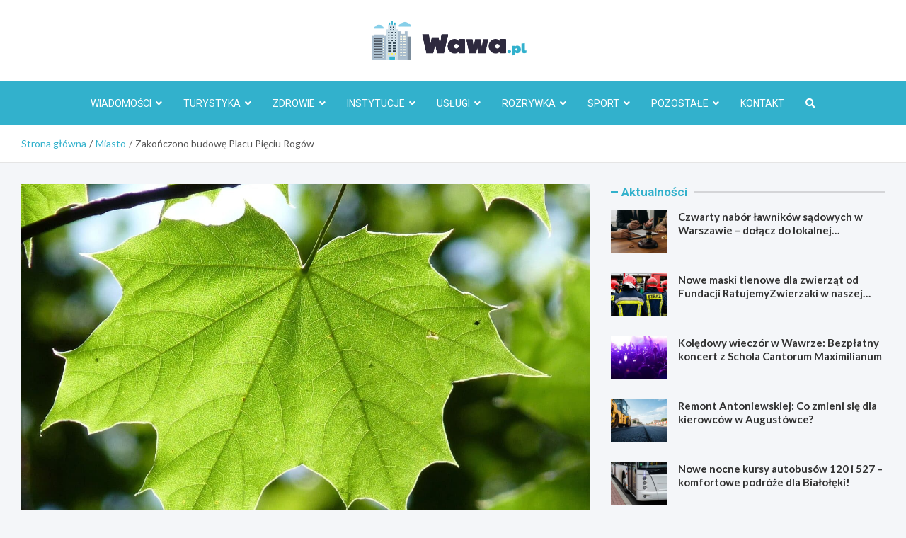

--- FILE ---
content_type: text/html; charset=UTF-8
request_url: https://wawa.pl/zakonczono-budowe-placu-pieciu-rogow/
body_size: 14789
content:
<!doctype html>
<html lang="pl-PL">
<head>
	<meta charset="UTF-8">
	<meta name="viewport" content="width=device-width, initial-scale=1, shrink-to-fit=no">
	<link rel="profile" href="https://gmpg.org/xfn/11">

	<meta name='robots' content='index, follow, max-image-preview:large, max-snippet:-1, max-video-preview:-1' />

	<!-- This site is optimized with the Yoast SEO plugin v26.8 - https://yoast.com/product/yoast-seo-wordpress/ -->
	<title>Zakończono budowę Placu Pięciu Rogów  - Wawa.pl</title>
	<link rel="canonical" href="https://wawa.pl/zakonczono-budowe-placu-pieciu-rogow/" />
	<meta property="og:locale" content="pl_PL" />
	<meta property="og:type" content="article" />
	<meta property="og:title" content="Zakończono budowę Placu Pięciu Rogów  - Wawa.pl" />
	<meta property="og:description" content="Na początku lipca 2022 roku zakończono kolejny etap realizacji Nowego Centrum Warszawy. Skrzyżowanie, które przecinało śródmiejski odcinek ulicy Chmielnej przeszło metamorfozę, jakiej w Warszawie&hellip;" />
	<meta property="og:url" content="https://wawa.pl/zakonczono-budowe-placu-pieciu-rogow/" />
	<meta property="og:site_name" content="Wawa.pl" />
	<meta property="article:published_time" content="2022-07-15T10:41:13+00:00" />
	<meta property="og:image" content="https://wawa.pl/wp-content/uploads/2022/07/maple-g89ddfaeca_1920.jpg" />
	<meta property="og:image:width" content="1920" />
	<meta property="og:image:height" content="1440" />
	<meta property="og:image:type" content="image/jpeg" />
	<meta name="author" content="Krzysztof Tomkowski" />
	<meta name="twitter:card" content="summary_large_image" />
	<meta name="twitter:label1" content="Napisane przez" />
	<meta name="twitter:data1" content="Krzysztof Tomkowski" />
	<meta name="twitter:label2" content="Szacowany czas czytania" />
	<meta name="twitter:data2" content="2 minuty" />
	<script type="application/ld+json" class="yoast-schema-graph">{"@context":"https://schema.org","@graph":[{"@type":"Article","@id":"https://wawa.pl/zakonczono-budowe-placu-pieciu-rogow/#article","isPartOf":{"@id":"https://wawa.pl/zakonczono-budowe-placu-pieciu-rogow/"},"author":{"name":"Krzysztof Tomkowski","@id":"https://wawa.pl/#/schema/person/ffcb1d3ad17b70a6972ea6a6bbec6aa0"},"headline":"Zakończono budowę Placu Pięciu Rogów ","datePublished":"2022-07-15T10:41:13+00:00","mainEntityOfPage":{"@id":"https://wawa.pl/zakonczono-budowe-placu-pieciu-rogow/"},"wordCount":365,"publisher":{"@id":"https://wawa.pl/#organization"},"image":{"@id":"https://wawa.pl/zakonczono-budowe-placu-pieciu-rogow/#primaryimage"},"thumbnailUrl":"https://wawa.pl/wp-content/uploads/2022/07/maple-g89ddfaeca_1920.jpg","articleSection":["Miasto","Turystyka"],"inLanguage":"pl-PL"},{"@type":"WebPage","@id":"https://wawa.pl/zakonczono-budowe-placu-pieciu-rogow/","url":"https://wawa.pl/zakonczono-budowe-placu-pieciu-rogow/","name":"Zakończono budowę Placu Pięciu Rogów  - Wawa.pl","isPartOf":{"@id":"https://wawa.pl/#website"},"primaryImageOfPage":{"@id":"https://wawa.pl/zakonczono-budowe-placu-pieciu-rogow/#primaryimage"},"image":{"@id":"https://wawa.pl/zakonczono-budowe-placu-pieciu-rogow/#primaryimage"},"thumbnailUrl":"https://wawa.pl/wp-content/uploads/2022/07/maple-g89ddfaeca_1920.jpg","datePublished":"2022-07-15T10:41:13+00:00","breadcrumb":{"@id":"https://wawa.pl/zakonczono-budowe-placu-pieciu-rogow/#breadcrumb"},"inLanguage":"pl-PL","potentialAction":[{"@type":"ReadAction","target":["https://wawa.pl/zakonczono-budowe-placu-pieciu-rogow/"]}]},{"@type":"ImageObject","inLanguage":"pl-PL","@id":"https://wawa.pl/zakonczono-budowe-placu-pieciu-rogow/#primaryimage","url":"https://wawa.pl/wp-content/uploads/2022/07/maple-g89ddfaeca_1920.jpg","contentUrl":"https://wawa.pl/wp-content/uploads/2022/07/maple-g89ddfaeca_1920.jpg","width":1920,"height":1440},{"@type":"BreadcrumbList","@id":"https://wawa.pl/zakonczono-budowe-placu-pieciu-rogow/#breadcrumb","itemListElement":[{"@type":"ListItem","position":1,"name":"Strona główna","item":"https://wawa.pl/"},{"@type":"ListItem","position":2,"name":"Zakończono budowę Placu Pięciu Rogów "}]},{"@type":"WebSite","@id":"https://wawa.pl/#website","url":"https://wawa.pl/","name":"Wawa.pl","description":"","publisher":{"@id":"https://wawa.pl/#organization"},"potentialAction":[{"@type":"SearchAction","target":{"@type":"EntryPoint","urlTemplate":"https://wawa.pl/?s={search_term_string}"},"query-input":{"@type":"PropertyValueSpecification","valueRequired":true,"valueName":"search_term_string"}}],"inLanguage":"pl-PL"},{"@type":"Organization","@id":"https://wawa.pl/#organization","name":"Wawa.pl","url":"https://wawa.pl/","logo":{"@type":"ImageObject","inLanguage":"pl-PL","@id":"https://wawa.pl/#/schema/logo/image/","url":"https://wawa.pl/wp-content/uploads/2022/02/logo2_56.png","contentUrl":"https://wawa.pl/wp-content/uploads/2022/02/logo2_56.png","width":435,"height":110,"caption":"Wawa.pl"},"image":{"@id":"https://wawa.pl/#/schema/logo/image/"}},{"@type":"Person","@id":"https://wawa.pl/#/schema/person/ffcb1d3ad17b70a6972ea6a6bbec6aa0","name":"Krzysztof Tomkowski","image":{"@type":"ImageObject","inLanguage":"pl-PL","@id":"https://wawa.pl/#/schema/person/image/","url":"https://secure.gravatar.com/avatar/c7b5b193ae9e48d3a06ccdeac9bddf2d9715f2605a4b041f209fe726c18fe240?s=96&d=mm&r=g","contentUrl":"https://secure.gravatar.com/avatar/c7b5b193ae9e48d3a06ccdeac9bddf2d9715f2605a4b041f209fe726c18fe240?s=96&d=mm&r=g","caption":"Krzysztof Tomkowski"},"url":"https://wawa.pl/author/admin/"}]}</script>
	<!-- / Yoast SEO plugin. -->


<link rel='dns-prefetch' href='//fonts.googleapis.com' />
<link rel="alternate" type="application/rss+xml" title="Wawa.pl &raquo; Kanał z wpisami" href="https://wawa.pl/feed/" />
<link rel="alternate" type="application/rss+xml" title="Wawa.pl &raquo; Kanał z komentarzami" href="https://wawa.pl/comments/feed/" />
<link rel="alternate" title="oEmbed (JSON)" type="application/json+oembed" href="https://wawa.pl/wp-json/oembed/1.0/embed?url=https%3A%2F%2Fwawa.pl%2Fzakonczono-budowe-placu-pieciu-rogow%2F" />
<link rel="alternate" title="oEmbed (XML)" type="text/xml+oembed" href="https://wawa.pl/wp-json/oembed/1.0/embed?url=https%3A%2F%2Fwawa.pl%2Fzakonczono-budowe-placu-pieciu-rogow%2F&#038;format=xml" />
<style id='wp-img-auto-sizes-contain-inline-css' type='text/css'>
img:is([sizes=auto i],[sizes^="auto," i]){contain-intrinsic-size:3000px 1500px}
/*# sourceURL=wp-img-auto-sizes-contain-inline-css */
</style>
<style id='wp-block-library-inline-css' type='text/css'>
:root{--wp-block-synced-color:#7a00df;--wp-block-synced-color--rgb:122,0,223;--wp-bound-block-color:var(--wp-block-synced-color);--wp-editor-canvas-background:#ddd;--wp-admin-theme-color:#007cba;--wp-admin-theme-color--rgb:0,124,186;--wp-admin-theme-color-darker-10:#006ba1;--wp-admin-theme-color-darker-10--rgb:0,107,160.5;--wp-admin-theme-color-darker-20:#005a87;--wp-admin-theme-color-darker-20--rgb:0,90,135;--wp-admin-border-width-focus:2px}@media (min-resolution:192dpi){:root{--wp-admin-border-width-focus:1.5px}}.wp-element-button{cursor:pointer}:root .has-very-light-gray-background-color{background-color:#eee}:root .has-very-dark-gray-background-color{background-color:#313131}:root .has-very-light-gray-color{color:#eee}:root .has-very-dark-gray-color{color:#313131}:root .has-vivid-green-cyan-to-vivid-cyan-blue-gradient-background{background:linear-gradient(135deg,#00d084,#0693e3)}:root .has-purple-crush-gradient-background{background:linear-gradient(135deg,#34e2e4,#4721fb 50%,#ab1dfe)}:root .has-hazy-dawn-gradient-background{background:linear-gradient(135deg,#faaca8,#dad0ec)}:root .has-subdued-olive-gradient-background{background:linear-gradient(135deg,#fafae1,#67a671)}:root .has-atomic-cream-gradient-background{background:linear-gradient(135deg,#fdd79a,#004a59)}:root .has-nightshade-gradient-background{background:linear-gradient(135deg,#330968,#31cdcf)}:root .has-midnight-gradient-background{background:linear-gradient(135deg,#020381,#2874fc)}:root{--wp--preset--font-size--normal:16px;--wp--preset--font-size--huge:42px}.has-regular-font-size{font-size:1em}.has-larger-font-size{font-size:2.625em}.has-normal-font-size{font-size:var(--wp--preset--font-size--normal)}.has-huge-font-size{font-size:var(--wp--preset--font-size--huge)}.has-text-align-center{text-align:center}.has-text-align-left{text-align:left}.has-text-align-right{text-align:right}.has-fit-text{white-space:nowrap!important}#end-resizable-editor-section{display:none}.aligncenter{clear:both}.items-justified-left{justify-content:flex-start}.items-justified-center{justify-content:center}.items-justified-right{justify-content:flex-end}.items-justified-space-between{justify-content:space-between}.screen-reader-text{border:0;clip-path:inset(50%);height:1px;margin:-1px;overflow:hidden;padding:0;position:absolute;width:1px;word-wrap:normal!important}.screen-reader-text:focus{background-color:#ddd;clip-path:none;color:#444;display:block;font-size:1em;height:auto;left:5px;line-height:normal;padding:15px 23px 14px;text-decoration:none;top:5px;width:auto;z-index:100000}html :where(.has-border-color){border-style:solid}html :where([style*=border-top-color]){border-top-style:solid}html :where([style*=border-right-color]){border-right-style:solid}html :where([style*=border-bottom-color]){border-bottom-style:solid}html :where([style*=border-left-color]){border-left-style:solid}html :where([style*=border-width]){border-style:solid}html :where([style*=border-top-width]){border-top-style:solid}html :where([style*=border-right-width]){border-right-style:solid}html :where([style*=border-bottom-width]){border-bottom-style:solid}html :where([style*=border-left-width]){border-left-style:solid}html :where(img[class*=wp-image-]){height:auto;max-width:100%}:where(figure){margin:0 0 1em}html :where(.is-position-sticky){--wp-admin--admin-bar--position-offset:var(--wp-admin--admin-bar--height,0px)}@media screen and (max-width:600px){html :where(.is-position-sticky){--wp-admin--admin-bar--position-offset:0px}}

/*# sourceURL=wp-block-library-inline-css */
</style><style id='global-styles-inline-css' type='text/css'>
:root{--wp--preset--aspect-ratio--square: 1;--wp--preset--aspect-ratio--4-3: 4/3;--wp--preset--aspect-ratio--3-4: 3/4;--wp--preset--aspect-ratio--3-2: 3/2;--wp--preset--aspect-ratio--2-3: 2/3;--wp--preset--aspect-ratio--16-9: 16/9;--wp--preset--aspect-ratio--9-16: 9/16;--wp--preset--color--black: #000000;--wp--preset--color--cyan-bluish-gray: #abb8c3;--wp--preset--color--white: #ffffff;--wp--preset--color--pale-pink: #f78da7;--wp--preset--color--vivid-red: #cf2e2e;--wp--preset--color--luminous-vivid-orange: #ff6900;--wp--preset--color--luminous-vivid-amber: #fcb900;--wp--preset--color--light-green-cyan: #7bdcb5;--wp--preset--color--vivid-green-cyan: #00d084;--wp--preset--color--pale-cyan-blue: #8ed1fc;--wp--preset--color--vivid-cyan-blue: #0693e3;--wp--preset--color--vivid-purple: #9b51e0;--wp--preset--gradient--vivid-cyan-blue-to-vivid-purple: linear-gradient(135deg,rgb(6,147,227) 0%,rgb(155,81,224) 100%);--wp--preset--gradient--light-green-cyan-to-vivid-green-cyan: linear-gradient(135deg,rgb(122,220,180) 0%,rgb(0,208,130) 100%);--wp--preset--gradient--luminous-vivid-amber-to-luminous-vivid-orange: linear-gradient(135deg,rgb(252,185,0) 0%,rgb(255,105,0) 100%);--wp--preset--gradient--luminous-vivid-orange-to-vivid-red: linear-gradient(135deg,rgb(255,105,0) 0%,rgb(207,46,46) 100%);--wp--preset--gradient--very-light-gray-to-cyan-bluish-gray: linear-gradient(135deg,rgb(238,238,238) 0%,rgb(169,184,195) 100%);--wp--preset--gradient--cool-to-warm-spectrum: linear-gradient(135deg,rgb(74,234,220) 0%,rgb(151,120,209) 20%,rgb(207,42,186) 40%,rgb(238,44,130) 60%,rgb(251,105,98) 80%,rgb(254,248,76) 100%);--wp--preset--gradient--blush-light-purple: linear-gradient(135deg,rgb(255,206,236) 0%,rgb(152,150,240) 100%);--wp--preset--gradient--blush-bordeaux: linear-gradient(135deg,rgb(254,205,165) 0%,rgb(254,45,45) 50%,rgb(107,0,62) 100%);--wp--preset--gradient--luminous-dusk: linear-gradient(135deg,rgb(255,203,112) 0%,rgb(199,81,192) 50%,rgb(65,88,208) 100%);--wp--preset--gradient--pale-ocean: linear-gradient(135deg,rgb(255,245,203) 0%,rgb(182,227,212) 50%,rgb(51,167,181) 100%);--wp--preset--gradient--electric-grass: linear-gradient(135deg,rgb(202,248,128) 0%,rgb(113,206,126) 100%);--wp--preset--gradient--midnight: linear-gradient(135deg,rgb(2,3,129) 0%,rgb(40,116,252) 100%);--wp--preset--font-size--small: 13px;--wp--preset--font-size--medium: 20px;--wp--preset--font-size--large: 36px;--wp--preset--font-size--x-large: 42px;--wp--preset--spacing--20: 0.44rem;--wp--preset--spacing--30: 0.67rem;--wp--preset--spacing--40: 1rem;--wp--preset--spacing--50: 1.5rem;--wp--preset--spacing--60: 2.25rem;--wp--preset--spacing--70: 3.38rem;--wp--preset--spacing--80: 5.06rem;--wp--preset--shadow--natural: 6px 6px 9px rgba(0, 0, 0, 0.2);--wp--preset--shadow--deep: 12px 12px 50px rgba(0, 0, 0, 0.4);--wp--preset--shadow--sharp: 6px 6px 0px rgba(0, 0, 0, 0.2);--wp--preset--shadow--outlined: 6px 6px 0px -3px rgb(255, 255, 255), 6px 6px rgb(0, 0, 0);--wp--preset--shadow--crisp: 6px 6px 0px rgb(0, 0, 0);}:where(.is-layout-flex){gap: 0.5em;}:where(.is-layout-grid){gap: 0.5em;}body .is-layout-flex{display: flex;}.is-layout-flex{flex-wrap: wrap;align-items: center;}.is-layout-flex > :is(*, div){margin: 0;}body .is-layout-grid{display: grid;}.is-layout-grid > :is(*, div){margin: 0;}:where(.wp-block-columns.is-layout-flex){gap: 2em;}:where(.wp-block-columns.is-layout-grid){gap: 2em;}:where(.wp-block-post-template.is-layout-flex){gap: 1.25em;}:where(.wp-block-post-template.is-layout-grid){gap: 1.25em;}.has-black-color{color: var(--wp--preset--color--black) !important;}.has-cyan-bluish-gray-color{color: var(--wp--preset--color--cyan-bluish-gray) !important;}.has-white-color{color: var(--wp--preset--color--white) !important;}.has-pale-pink-color{color: var(--wp--preset--color--pale-pink) !important;}.has-vivid-red-color{color: var(--wp--preset--color--vivid-red) !important;}.has-luminous-vivid-orange-color{color: var(--wp--preset--color--luminous-vivid-orange) !important;}.has-luminous-vivid-amber-color{color: var(--wp--preset--color--luminous-vivid-amber) !important;}.has-light-green-cyan-color{color: var(--wp--preset--color--light-green-cyan) !important;}.has-vivid-green-cyan-color{color: var(--wp--preset--color--vivid-green-cyan) !important;}.has-pale-cyan-blue-color{color: var(--wp--preset--color--pale-cyan-blue) !important;}.has-vivid-cyan-blue-color{color: var(--wp--preset--color--vivid-cyan-blue) !important;}.has-vivid-purple-color{color: var(--wp--preset--color--vivid-purple) !important;}.has-black-background-color{background-color: var(--wp--preset--color--black) !important;}.has-cyan-bluish-gray-background-color{background-color: var(--wp--preset--color--cyan-bluish-gray) !important;}.has-white-background-color{background-color: var(--wp--preset--color--white) !important;}.has-pale-pink-background-color{background-color: var(--wp--preset--color--pale-pink) !important;}.has-vivid-red-background-color{background-color: var(--wp--preset--color--vivid-red) !important;}.has-luminous-vivid-orange-background-color{background-color: var(--wp--preset--color--luminous-vivid-orange) !important;}.has-luminous-vivid-amber-background-color{background-color: var(--wp--preset--color--luminous-vivid-amber) !important;}.has-light-green-cyan-background-color{background-color: var(--wp--preset--color--light-green-cyan) !important;}.has-vivid-green-cyan-background-color{background-color: var(--wp--preset--color--vivid-green-cyan) !important;}.has-pale-cyan-blue-background-color{background-color: var(--wp--preset--color--pale-cyan-blue) !important;}.has-vivid-cyan-blue-background-color{background-color: var(--wp--preset--color--vivid-cyan-blue) !important;}.has-vivid-purple-background-color{background-color: var(--wp--preset--color--vivid-purple) !important;}.has-black-border-color{border-color: var(--wp--preset--color--black) !important;}.has-cyan-bluish-gray-border-color{border-color: var(--wp--preset--color--cyan-bluish-gray) !important;}.has-white-border-color{border-color: var(--wp--preset--color--white) !important;}.has-pale-pink-border-color{border-color: var(--wp--preset--color--pale-pink) !important;}.has-vivid-red-border-color{border-color: var(--wp--preset--color--vivid-red) !important;}.has-luminous-vivid-orange-border-color{border-color: var(--wp--preset--color--luminous-vivid-orange) !important;}.has-luminous-vivid-amber-border-color{border-color: var(--wp--preset--color--luminous-vivid-amber) !important;}.has-light-green-cyan-border-color{border-color: var(--wp--preset--color--light-green-cyan) !important;}.has-vivid-green-cyan-border-color{border-color: var(--wp--preset--color--vivid-green-cyan) !important;}.has-pale-cyan-blue-border-color{border-color: var(--wp--preset--color--pale-cyan-blue) !important;}.has-vivid-cyan-blue-border-color{border-color: var(--wp--preset--color--vivid-cyan-blue) !important;}.has-vivid-purple-border-color{border-color: var(--wp--preset--color--vivid-purple) !important;}.has-vivid-cyan-blue-to-vivid-purple-gradient-background{background: var(--wp--preset--gradient--vivid-cyan-blue-to-vivid-purple) !important;}.has-light-green-cyan-to-vivid-green-cyan-gradient-background{background: var(--wp--preset--gradient--light-green-cyan-to-vivid-green-cyan) !important;}.has-luminous-vivid-amber-to-luminous-vivid-orange-gradient-background{background: var(--wp--preset--gradient--luminous-vivid-amber-to-luminous-vivid-orange) !important;}.has-luminous-vivid-orange-to-vivid-red-gradient-background{background: var(--wp--preset--gradient--luminous-vivid-orange-to-vivid-red) !important;}.has-very-light-gray-to-cyan-bluish-gray-gradient-background{background: var(--wp--preset--gradient--very-light-gray-to-cyan-bluish-gray) !important;}.has-cool-to-warm-spectrum-gradient-background{background: var(--wp--preset--gradient--cool-to-warm-spectrum) !important;}.has-blush-light-purple-gradient-background{background: var(--wp--preset--gradient--blush-light-purple) !important;}.has-blush-bordeaux-gradient-background{background: var(--wp--preset--gradient--blush-bordeaux) !important;}.has-luminous-dusk-gradient-background{background: var(--wp--preset--gradient--luminous-dusk) !important;}.has-pale-ocean-gradient-background{background: var(--wp--preset--gradient--pale-ocean) !important;}.has-electric-grass-gradient-background{background: var(--wp--preset--gradient--electric-grass) !important;}.has-midnight-gradient-background{background: var(--wp--preset--gradient--midnight) !important;}.has-small-font-size{font-size: var(--wp--preset--font-size--small) !important;}.has-medium-font-size{font-size: var(--wp--preset--font-size--medium) !important;}.has-large-font-size{font-size: var(--wp--preset--font-size--large) !important;}.has-x-large-font-size{font-size: var(--wp--preset--font-size--x-large) !important;}
/*# sourceURL=global-styles-inline-css */
</style>

<style id='classic-theme-styles-inline-css' type='text/css'>
/*! This file is auto-generated */
.wp-block-button__link{color:#fff;background-color:#32373c;border-radius:9999px;box-shadow:none;text-decoration:none;padding:calc(.667em + 2px) calc(1.333em + 2px);font-size:1.125em}.wp-block-file__button{background:#32373c;color:#fff;text-decoration:none}
/*# sourceURL=/wp-includes/css/classic-themes.min.css */
</style>
<link rel='stylesheet' id='bootstrap-style-css' href='https://wawa.pl/wp-content/themes/meta-news-pro/assets/library/bootstrap/css/bootstrap.min.css?ver=4.0.0' type='text/css' media='all' />
<link rel='stylesheet' id='font-awesome-style-css' href='https://wawa.pl/wp-content/themes/meta-news-pro/assets/library/font-awesome/css/all.min.css?ver=6.9' type='text/css' media='all' />
<link rel='stylesheet' id='meta-news-google-fonts-css' href='//fonts.googleapis.com/css?family=Lato%3A300%2C300i%2C400%2C400i%2C500%2C500i%2C700%2C700i%7CRoboto%3A300%2C300i%2C400%2C400i%2C500%2C500i%2C700%2C700i&#038;ver=6.9' type='text/css' media='all' />
<link rel='stylesheet' id='owl-carousel-css' href='https://wawa.pl/wp-content/themes/meta-news-pro/assets/library/owl-carousel/owl.carousel.min.css?ver=2.3.4' type='text/css' media='all' />
<link rel='stylesheet' id='meta-news-style-css' href='https://wawa.pl/wp-content/themes/meta-news-pro/style.css?ver=6.9' type='text/css' media='all' />
<script type="text/javascript" src="https://wawa.pl/wp-includes/js/jquery/jquery.min.js?ver=3.7.1" id="jquery-core-js"></script>
<script type="text/javascript" src="https://wawa.pl/wp-includes/js/jquery/jquery-migrate.min.js?ver=3.4.1" id="jquery-migrate-js"></script>
<link rel="https://api.w.org/" href="https://wawa.pl/wp-json/" /><link rel="alternate" title="JSON" type="application/json" href="https://wawa.pl/wp-json/wp/v2/posts/15541" /><link rel="EditURI" type="application/rsd+xml" title="RSD" href="https://wawa.pl/xmlrpc.php?rsd" />
<meta name="generator" content="WordPress 6.9" />
<link rel='shortlink' href='https://wawa.pl/?p=15541' />

	<style type="text/css">
		/* Font Family > Content */
			body,
			input,
			textarea,
			select {
				font-family: 'Lato', sans-serif;
			}
		/* Font Family > All Headings/Titles */
			.h1, .h2, .h3, .h4, .h5, .h6, h1, h2, h3, h4, h5, h6 {
				font-family: 'Lato', sans-serif;
			}
		/* Font Family > All Titles/Meta */
			.site-description,
			.info-bar,
			.main-navigation li,
			.top-stories-bar .top-stories-label .label-txt,
			.entry-meta,
			.stories-title,
			.widget-title,
			.site-footer-navbar,
			.site-info {
				font-family: 'Roboto', sans-serif;
			}
				@media (min-width: 768px) {
				}
		/* Color Scheme > links */
			::selection {
				background-color: #32b1cc;
				color: #fff;
			}
			::-moz-selection {
				background-color: #32b1cc;
				color: #fff;
			}
			a,
			a:hover,
			.entry-title a:hover,
			.entry-title a:focus,
			.entry-meta a:hover,
			.entry-meta a:focus,
			.entry-meta .tag-links a,
			.navigation.post-navigation .nav-links a:hover,
			.comment-metadata a.comment-edit-link,
			.widget ul li a:hover,
			.widget_tag_cloud a:hover,
			.widget_archive li a[aria-current="page"],
			.widget_categories .current-cat a,
			.widget_nav_menu ul li.current_page_item > a,
			.widget_nav_menu ul li.current_page_ancestor > a,
			.widget_nav_menu ul li.current-menu-item > a,
			.widget_nav_menu ul li.current-menu-ancestor > a,
			.widget_pages ul li.current_page_item > a,
			.widget_pages ul li.current_page_ancestor > a,
			.woocommerce.widget_product_categories ul.product-categories .current-cat-parent > a,
			.woocommerce.widget_product_categories ul.product-categories .current-cat > a,
			.woocommerce .star-rating,
			.woocommerce .star-rating:before,
			.woocommerce-MyAccount-navigation ul li:hover a,
			.woocommerce-MyAccount-navigation ul li.is-active a,
			.top-stories-bar .entry-title a:hover,
			.top-stories-bar .entry-title a:focus {
				color: #32b1cc;
			}
		/* Color Scheme > Navigation */
			.navbar {
				background-color: #32b1cc;
			}
			.main-navigation li ul li:hover > a,
			.main-navigation li ul li:focus > a,
			.main-navigation li ul li:focus-within > a,
			.main-navigation li ul li.current-menu-item > a,
			.main-navigation li ul li.current-menu-ancestor > a,
			.main-navigation li ul li.current_page_item > a,
			.main-navigation li ul li.current_page_ancestor > a {
				color: #32b1cc;
			}
			@media (max-width: 991px) {
				.main-navigation li:hover > a,
				.main-navigation li:focus > a,
				.main-navigation li:focus-within > a,
				.main-navigation li.current_page_item > a,
				.main-navigation li.current_page_ancestor > a,
				.main-navigation li.current-menu-item > a,
				.main-navigation li.current-menu-ancestor > a,
				.main-navigation li ul li:hover > a,
				.main-navigation li ul li:focus > a,
				.main-navigation li ul li:focus-within > a,
				.main-navigation li ul li.current-menu-item > a,
				.main-navigation li ul li.current-menu-ancestor > a,
				.main-navigation li ul li.current_page_item > a,
				.main-navigation li ul li.current_page_ancestor > a {
					color: #32b1cc;
				}
			}
		/* Color Scheme > Buttons */
			.btn-theme,
			.btn-outline-theme:hover,
			input[type="reset"],
			input[type="button"],
			input[type="submit"],
			button,
			.back-to-top a,
			.navigation.pagination .page-numbers.current,
			.navigation.pagination a.page-numbers:hover,
			.page-links .post-page-numbers.current,
			.page-links a.post-page-numbers:hover,
			.woocommerce #respond input#submit,
			.woocommerce a.button,
			.woocommerce button.button,
			.woocommerce input.button,
			.woocommerce #respond input#submit.alt,
			.woocommerce a.button.alt,
			.woocommerce button.button.alt,
			.woocommerce input.button.alt,
			.woocommerce #respond input#submit.disabled,
			.woocommerce #respond input#submit:disabled,
			.woocommerce #respond input#submit:disabled[disabled],
			.woocommerce a.button.disabled,
			.woocommerce a.button:disabled,
			.woocommerce a.button:disabled[disabled],
			.woocommerce button.button.disabled,
			.woocommerce button.button:disabled,
			.woocommerce button.button:disabled[disabled],
			.woocommerce input.button.disabled,
			.woocommerce input.button:disabled,
			.woocommerce input.button:disabled[disabled],
			.woocommerce #respond input#submit.disabled:hover,
			.woocommerce #respond input#submit:disabled:hover,
			.woocommerce #respond input#submit:disabled[disabled]:hover,
			.woocommerce a.button.disabled:hover,
			.woocommerce a.button:disabled:hover,
			.woocommerce a.button:disabled[disabled]:hover,
			.woocommerce button.button.disabled:hover,
			.woocommerce button.button:disabled:hover,
			.woocommerce button.button:disabled[disabled]:hover,
			.woocommerce input.button.disabled:hover,
			.woocommerce input.button:disabled:hover,
			.woocommerce input.button:disabled[disabled]:hover,
			.woocommerce span.onsale,
			.woocommerce .widget_price_filter .ui-slider .ui-slider-range,
			.woocommerce .widget_price_filter .ui-slider .ui-slider-handle,
			.woocommerce nav.woocommerce-pagination ul li .page-numbers:hover,
			.woocommerce nav.woocommerce-pagination ul li .page-numbers:focus,
			.woocommerce nav.woocommerce-pagination ul li .page-numbers.current,
			.wp-block-search .wp-block-search__button {
				background-color: #32b1cc;
			}
			.btn-outline-theme {
				border-color: #32b1cc;
			}
			.btn-outline-theme {
				color: #32b1cc;
			}
		/* Color Scheme > Elements */
			.theme-color,
			.format-quote blockquote:before,
			.hentry.sticky .entry-header:before,
			.format-audio .post-content:after,
			.format-image .post-content:after,
			.format-video .post-content:after,
			.format-audio .entry-header:after,
			.format-image .entry-header:after,
			.format-video .entry-header:after {
				color: #32b1cc;
			}
			.theme-bg-color,
			#search-modal.modal .search-form:after,
			.title-style-8 .widget-title span,
			.title-style-8 .stories-title span,
			.title-style-8 .meta-news-widget-recent-posts .nav-link.widget-title:hover,
			.title-style-8 .meta-news-widget-recent-posts .nav-link.widget-title:hover span,
			.title-style-8 .meta-news-widget-recent-posts .nav-link.widget-title.active,
			.title-style-8 .meta-news-widget-recent-posts .nav-link.widget-title.active span {
				background-color: #32b1cc;
			}
			.title-style-4 .widget-title:before,
			.title-style-4 .stories-title:before,
			.title-style-6 .widget-title,
			.title-style-6 .stories-title,
			.title-style-8 .widget-title,
			.title-style-8 .stories-title,
			.title-style-4 .meta-news-widget-recent-posts .nav-link.widget-title:hover span,
			.title-style-4 .meta-news-widget-recent-posts .nav-link.widget-title.active span,
			.title-style-6 .meta-news-widget-recent-posts .nav-link.widget-title:hover span,
			.title-style-6 .meta-news-widget-recent-posts .nav-link.widget-title.active span,
			.title-style-8 .meta-news-widget-recent-posts .nav-link.widget-title:hover,
			.title-style-8 .meta-news-widget-recent-posts .nav-link.widget-title:hover span,
			.title-style-8 .meta-news-widget-recent-posts .nav-link.widget-title.active,
			.title-style-8 .meta-news-widget-recent-posts .nav-link.widget-title.active span {
				border-color: #32b1cc;
			}
		/* Color Scheme > Footer Info Bar */
		.site-info {
			background-color: #32b1cc;
		}
		/* Elements Color > Theme Secondary Color */
			.btn-read-more,
			.btn-read-more:hover,
			.site-footer .widget-area .btn-read-more,
			.site-footer .widget-area .btn-read-more:hover {
				color: #32b1cc;
			}
			.btn-read-more .read-more-icon svg {
				fill: #32b1cc;
			}
			.stories-title:before,
			.widget-title:before,
			.title-style-7 .widget-title,
			.title-style-7 .stories-title,
			.title-style-9 .widget-title span,
			.title-style-9 .stories-title span,
			.meta-news-widget-recent-posts .nav-link:hover span,
			.meta-news-widget-recent-posts .nav-link.active span,
			.title-style-5 .meta-news-widget-recent-posts .nav-link.widget-title:hover span,
			.title-style-5 .meta-news-widget-recent-posts .nav-link.widget-title.active span,
			.title-style-7 .meta-news-widget-recent-posts .nav-link.widget-title:hover span,
			.title-style-7 .meta-news-widget-recent-posts .nav-link.widget-title.active span,
			.title-style-9 .meta-news-widget-recent-posts .nav-link.widget-title:hover span,
			.title-style-9 .meta-news-widget-recent-posts .nav-link.widget-title.active span,
			.hot-news-bar .entry-header,
			.hot-news-bar.hot-news-center .entry-title,
			.featured-banner .featured-slider .post-block .entry-header {
				border-color: #32b1cc;
			}
		/* Elements Color > Top Stories Label */
			.top-stories-bar .top-stories-label,
			.top-stories-bar.label-fluid .top-stories-label-wrap:before,
			.top-stories-label.top-stories-label-3:after,
			.top-stories-label.top-stories-label-6:after,
			.top-stories-label.top-stories-label-6:before {
				background-color: #32b1cc;
			}
			.top-stories-label.top-stories-label-4:after,
			.top-stories-label.top-stories-label-5:after {
				border-color: transparent transparent transparent #32b1cc;
			}
			body.rtl .top-stories-label.top-stories-label-4:after,
			body.rtl .top-stories-label.top-stories-label-5:after {
				border-color: transparent #32b1cc transparent transparent ;
			}
		/* Category Color > Aktualności */
				.entry-meta.category-meta .cat-links a.cat-links-163,
				.entry-meta.category-meta .cat-links a.cat-links-163:hover,
				.site-footer .widget-area .entry-meta.category-meta .cat-links a.cat-links-163,
				.site-footer .widget-area .entry-meta.category-meta .cat-links a.cat-links-163:hover {
					color: #32b1cc;
				}
				.post-block .entry-meta.category-meta .cat-links a.cat-links-163,
				.site-footer .widget-area .post-block .entry-meta.category-meta .cat-links a.cat-links-163,
				.post-block .entry-meta.category-meta .cat-links a.cat-links-163:hover,
				.site-footer .widget-area .post-block .entry-meta.category-meta .cat-links a.cat-links-163:hover {
					background-color: #32b1cc;
					color: #fff;
				}
				.post-block .entry-meta.category-meta .cat-links a.cat-links-163:hover,
				.site-footer .widget-area .post-block .entry-meta.category-meta .cat-links a.cat-links-163:hover {
					color: rgba(255, 255, 255, 0.85);
				}
			/* Category Color > Kronika Policyjna */
				.entry-meta.category-meta .cat-links a.cat-links-159,
				.entry-meta.category-meta .cat-links a.cat-links-159:hover,
				.site-footer .widget-area .entry-meta.category-meta .cat-links a.cat-links-159,
				.site-footer .widget-area .entry-meta.category-meta .cat-links a.cat-links-159:hover {
					color: #32b1cc;
				}
				.post-block .entry-meta.category-meta .cat-links a.cat-links-159,
				.site-footer .widget-area .post-block .entry-meta.category-meta .cat-links a.cat-links-159,
				.post-block .entry-meta.category-meta .cat-links a.cat-links-159:hover,
				.site-footer .widget-area .post-block .entry-meta.category-meta .cat-links a.cat-links-159:hover {
					background-color: #32b1cc;
					color: #fff;
				}
				.post-block .entry-meta.category-meta .cat-links a.cat-links-159:hover,
				.site-footer .widget-area .post-block .entry-meta.category-meta .cat-links a.cat-links-159:hover {
					color: rgba(255, 255, 255, 0.85);
				}
			/* Category Color > Kultura */
				.entry-meta.category-meta .cat-links a.cat-links-131,
				.entry-meta.category-meta .cat-links a.cat-links-131:hover,
				.site-footer .widget-area .entry-meta.category-meta .cat-links a.cat-links-131,
				.site-footer .widget-area .entry-meta.category-meta .cat-links a.cat-links-131:hover {
					color: #32b1cc;
				}
				.post-block .entry-meta.category-meta .cat-links a.cat-links-131,
				.site-footer .widget-area .post-block .entry-meta.category-meta .cat-links a.cat-links-131,
				.post-block .entry-meta.category-meta .cat-links a.cat-links-131:hover,
				.site-footer .widget-area .post-block .entry-meta.category-meta .cat-links a.cat-links-131:hover {
					background-color: #32b1cc;
					color: #fff;
				}
				.post-block .entry-meta.category-meta .cat-links a.cat-links-131:hover,
				.site-footer .widget-area .post-block .entry-meta.category-meta .cat-links a.cat-links-131:hover {
					color: rgba(255, 255, 255, 0.85);
				}
			/* Category Color > Miasto */
				.entry-meta.category-meta .cat-links a.cat-links-130,
				.entry-meta.category-meta .cat-links a.cat-links-130:hover,
				.site-footer .widget-area .entry-meta.category-meta .cat-links a.cat-links-130,
				.site-footer .widget-area .entry-meta.category-meta .cat-links a.cat-links-130:hover {
					color: #32b1cc;
				}
				.post-block .entry-meta.category-meta .cat-links a.cat-links-130,
				.site-footer .widget-area .post-block .entry-meta.category-meta .cat-links a.cat-links-130,
				.post-block .entry-meta.category-meta .cat-links a.cat-links-130:hover,
				.site-footer .widget-area .post-block .entry-meta.category-meta .cat-links a.cat-links-130:hover {
					background-color: #32b1cc;
					color: #fff;
				}
				.post-block .entry-meta.category-meta .cat-links a.cat-links-130:hover,
				.site-footer .widget-area .post-block .entry-meta.category-meta .cat-links a.cat-links-130:hover {
					color: rgba(255, 255, 255, 0.85);
				}
			/* Category Color > Pozostałe */
				.entry-meta.category-meta .cat-links a.cat-links-155,
				.entry-meta.category-meta .cat-links a.cat-links-155:hover,
				.site-footer .widget-area .entry-meta.category-meta .cat-links a.cat-links-155,
				.site-footer .widget-area .entry-meta.category-meta .cat-links a.cat-links-155:hover {
					color: #32b1cc;
				}
				.post-block .entry-meta.category-meta .cat-links a.cat-links-155,
				.site-footer .widget-area .post-block .entry-meta.category-meta .cat-links a.cat-links-155,
				.post-block .entry-meta.category-meta .cat-links a.cat-links-155:hover,
				.site-footer .widget-area .post-block .entry-meta.category-meta .cat-links a.cat-links-155:hover {
					background-color: #32b1cc;
					color: #fff;
				}
				.post-block .entry-meta.category-meta .cat-links a.cat-links-155:hover,
				.site-footer .widget-area .post-block .entry-meta.category-meta .cat-links a.cat-links-155:hover {
					color: rgba(255, 255, 255, 0.85);
				}
			/* Category Color > Rozrywka */
				.entry-meta.category-meta .cat-links a.cat-links-132,
				.entry-meta.category-meta .cat-links a.cat-links-132:hover,
				.site-footer .widget-area .entry-meta.category-meta .cat-links a.cat-links-132,
				.site-footer .widget-area .entry-meta.category-meta .cat-links a.cat-links-132:hover {
					color: #32b1cc;
				}
				.post-block .entry-meta.category-meta .cat-links a.cat-links-132,
				.site-footer .widget-area .post-block .entry-meta.category-meta .cat-links a.cat-links-132,
				.post-block .entry-meta.category-meta .cat-links a.cat-links-132:hover,
				.site-footer .widget-area .post-block .entry-meta.category-meta .cat-links a.cat-links-132:hover {
					background-color: #32b1cc;
					color: #fff;
				}
				.post-block .entry-meta.category-meta .cat-links a.cat-links-132:hover,
				.site-footer .widget-area .post-block .entry-meta.category-meta .cat-links a.cat-links-132:hover {
					color: rgba(255, 255, 255, 0.85);
				}
			/* Category Color > Turystyka */
				.entry-meta.category-meta .cat-links a.cat-links-133,
				.entry-meta.category-meta .cat-links a.cat-links-133:hover,
				.site-footer .widget-area .entry-meta.category-meta .cat-links a.cat-links-133,
				.site-footer .widget-area .entry-meta.category-meta .cat-links a.cat-links-133:hover {
					color: #32b1cc;
				}
				.post-block .entry-meta.category-meta .cat-links a.cat-links-133,
				.site-footer .widget-area .post-block .entry-meta.category-meta .cat-links a.cat-links-133,
				.post-block .entry-meta.category-meta .cat-links a.cat-links-133:hover,
				.site-footer .widget-area .post-block .entry-meta.category-meta .cat-links a.cat-links-133:hover {
					background-color: #32b1cc;
					color: #fff;
				}
				.post-block .entry-meta.category-meta .cat-links a.cat-links-133:hover,
				.site-footer .widget-area .post-block .entry-meta.category-meta .cat-links a.cat-links-133:hover {
					color: rgba(255, 255, 255, 0.85);
				}
			/* Category Color > Wiadomości */
				.entry-meta.category-meta .cat-links a.cat-links-164,
				.entry-meta.category-meta .cat-links a.cat-links-164:hover,
				.site-footer .widget-area .entry-meta.category-meta .cat-links a.cat-links-164,
				.site-footer .widget-area .entry-meta.category-meta .cat-links a.cat-links-164:hover {
					color: #32b1cc;
				}
				.post-block .entry-meta.category-meta .cat-links a.cat-links-164,
				.site-footer .widget-area .post-block .entry-meta.category-meta .cat-links a.cat-links-164,
				.post-block .entry-meta.category-meta .cat-links a.cat-links-164:hover,
				.site-footer .widget-area .post-block .entry-meta.category-meta .cat-links a.cat-links-164:hover {
					background-color: #32b1cc;
					color: #fff;
				}
				.post-block .entry-meta.category-meta .cat-links a.cat-links-164:hover,
				.site-footer .widget-area .post-block .entry-meta.category-meta .cat-links a.cat-links-164:hover {
					color: rgba(255, 255, 255, 0.85);
				}
			/* Category Color > Wydarzenia */
				.entry-meta.category-meta .cat-links a.cat-links-135,
				.entry-meta.category-meta .cat-links a.cat-links-135:hover,
				.site-footer .widget-area .entry-meta.category-meta .cat-links a.cat-links-135,
				.site-footer .widget-area .entry-meta.category-meta .cat-links a.cat-links-135:hover {
					color: #32b1cc;
				}
				.post-block .entry-meta.category-meta .cat-links a.cat-links-135,
				.site-footer .widget-area .post-block .entry-meta.category-meta .cat-links a.cat-links-135,
				.post-block .entry-meta.category-meta .cat-links a.cat-links-135:hover,
				.site-footer .widget-area .post-block .entry-meta.category-meta .cat-links a.cat-links-135:hover {
					background-color: #32b1cc;
					color: #fff;
				}
				.post-block .entry-meta.category-meta .cat-links a.cat-links-135:hover,
				.site-footer .widget-area .post-block .entry-meta.category-meta .cat-links a.cat-links-135:hover {
					color: rgba(255, 255, 255, 0.85);
				}
			/* Category Color > Wypadek */
				.entry-meta.category-meta .cat-links a.cat-links-160,
				.entry-meta.category-meta .cat-links a.cat-links-160:hover,
				.site-footer .widget-area .entry-meta.category-meta .cat-links a.cat-links-160,
				.site-footer .widget-area .entry-meta.category-meta .cat-links a.cat-links-160:hover {
					color: #32b1cc;
				}
				.post-block .entry-meta.category-meta .cat-links a.cat-links-160,
				.site-footer .widget-area .post-block .entry-meta.category-meta .cat-links a.cat-links-160,
				.post-block .entry-meta.category-meta .cat-links a.cat-links-160:hover,
				.site-footer .widget-area .post-block .entry-meta.category-meta .cat-links a.cat-links-160:hover {
					background-color: #32b1cc;
					color: #fff;
				}
				.post-block .entry-meta.category-meta .cat-links a.cat-links-160:hover,
				.site-footer .widget-area .post-block .entry-meta.category-meta .cat-links a.cat-links-160:hover {
					color: rgba(255, 255, 255, 0.85);
				}
			/* Category Color > Wypadki */
				.entry-meta.category-meta .cat-links a.cat-links-136,
				.entry-meta.category-meta .cat-links a.cat-links-136:hover,
				.site-footer .widget-area .entry-meta.category-meta .cat-links a.cat-links-136,
				.site-footer .widget-area .entry-meta.category-meta .cat-links a.cat-links-136:hover {
					color: #32b1cc;
				}
				.post-block .entry-meta.category-meta .cat-links a.cat-links-136,
				.site-footer .widget-area .post-block .entry-meta.category-meta .cat-links a.cat-links-136,
				.post-block .entry-meta.category-meta .cat-links a.cat-links-136:hover,
				.site-footer .widget-area .post-block .entry-meta.category-meta .cat-links a.cat-links-136:hover {
					background-color: #32b1cc;
					color: #fff;
				}
				.post-block .entry-meta.category-meta .cat-links a.cat-links-136:hover,
				.site-footer .widget-area .post-block .entry-meta.category-meta .cat-links a.cat-links-136:hover {
					color: rgba(255, 255, 255, 0.85);
				}
			/* Category Color > Zabytki */
				.entry-meta.category-meta .cat-links a.cat-links-134,
				.entry-meta.category-meta .cat-links a.cat-links-134:hover,
				.site-footer .widget-area .entry-meta.category-meta .cat-links a.cat-links-134,
				.site-footer .widget-area .entry-meta.category-meta .cat-links a.cat-links-134:hover {
					color: #32b1cc;
				}
				.post-block .entry-meta.category-meta .cat-links a.cat-links-134,
				.site-footer .widget-area .post-block .entry-meta.category-meta .cat-links a.cat-links-134,
				.post-block .entry-meta.category-meta .cat-links a.cat-links-134:hover,
				.site-footer .widget-area .post-block .entry-meta.category-meta .cat-links a.cat-links-134:hover {
					background-color: #32b1cc;
					color: #fff;
				}
				.post-block .entry-meta.category-meta .cat-links a.cat-links-134:hover,
				.site-footer .widget-area .post-block .entry-meta.category-meta .cat-links a.cat-links-134:hover {
					color: rgba(255, 255, 255, 0.85);
				}
			/* Font Color > Sections/Widgets Title */
			.widget-title,
			.widget-title a,
			.widget-title span,
			.stories-title span,
			.title-style-8 .widget-title span,
			.title-style-8 .stories-title span,
			.meta-news-widget-recent-posts .nav-link:hover,
			.meta-news-widget-recent-posts .nav-link.active,
			.meta-news-widget-recent-posts .nav-link:hover span,
			.meta-news-widget-recent-posts .nav-link.active span,
			.title-style-8 .meta-news-widget-recent-posts .nav-link.widget-title:hover,
			.title-style-8 .meta-news-widget-recent-posts .nav-link.widget-title:hover span,
			.title-style-8 .meta-news-widget-recent-posts .nav-link.widget-title.active,
			.title-style-8 .meta-news-widget-recent-posts .nav-link.widget-title.active span {
				color: #32b1cc;
			}
		/* Font Color > Footer Widgets Title */
			.site-footer .widget-title,
			.site-footer .widget-title a,
			.site-footer .widget-title span,
			.title-style-8.site-footer .widget-title span,
			.site-footer .meta-news-widget-recent-posts .nav-link:hover,
			.site-footer .meta-news-widget-recent-posts .nav-link.active,
			.site-footer .meta-news-widget-recent-posts .nav-link:hover span,
			.site-footer .meta-news-widget-recent-posts .nav-link.active span,
			.title-style-8.site-footer .meta-news-widget-recent-posts .nav-link.widget-title:hover,
			.title-style-8.site-footer .meta-news-widget-recent-posts .nav-link.widget-title:hover span,
			.title-style-8.site-footer .meta-news-widget-recent-posts .nav-link.widget-title.active,
			.title-style-8.site-footer .meta-news-widget-recent-posts .nav-link.widget-title.active span {
				color: #32b1cc;
			}
		/* Font Color > Footer Widgets Link Hover */
			.site-footer .widget-area a,
			.site-footer .widget-area a:hover,
			.site-footer .widget-area a:focus,
			.site-footer .widget-area .entry-title a:hover,
			.site-footer .widget-area .entry-title a:focus,
			.site-footer .widget-area .entry-meta a:hover,
			.site-footer .widget-area .entry-meta a:focus,
			.site-footer .widget ul li a:hover,
			.site-footer .widget-area .widget_tag_cloud a:hover,
			.site-footer .widget_categories .current-cat a,
			.site-footer .widget_nav_menu ul li.current_page_item > a,
			.site-footer .widget_nav_menu ul li.current_page_ancestor > a,
			.site-footer .widget_nav_menu ul li.current-menu-item > a,
			.site-footer .widget_nav_menu ul li.current-menu-ancestor > a,
			.site-footer .widget_pages ul li.current_page_item > a,
			.site-footer .widget_pages ul li.current_page_ancestor > a {
				color: #32b1cc;
			}
		/* Font Color > Footer Navbar Link Hover */
			.site-footer-navbar .navigation-menu ul li:hover > a,
			.site-footer-navbar .navigation-menu ul li:focus > a,
			.site-footer-navbar .navigation-menu ul li:focus-within > a,
			.site-footer-navbar .navigation-menu ul li.current_page_item > a,
			.site-footer-navbar .navigation-menu ul li.current_page_ancestor > a,
			.site-footer-navbar .navigation-menu ul li.current-menu-item > a,
			.site-footer-navbar .navigation-menu ul li.current-menu-ancestor > a {
				color: #32b1cc;
			}
			</style>

		<style type="text/css">
					.site-title,
			.site-description {
				position: absolute;
				clip: rect(1px, 1px, 1px, 1px);
			}
				</style>
		<link rel="icon" href="https://wawa.pl/wp-content/uploads/2021/11/cropped-skyscraper-32x32.png" sizes="32x32" />
<link rel="icon" href="https://wawa.pl/wp-content/uploads/2021/11/cropped-skyscraper-192x192.png" sizes="192x192" />
<link rel="apple-touch-icon" href="https://wawa.pl/wp-content/uploads/2021/11/cropped-skyscraper-180x180.png" />
<meta name="msapplication-TileImage" content="https://wawa.pl/wp-content/uploads/2021/11/cropped-skyscraper-270x270.png" />
		<style type="text/css" id="wp-custom-css">
			img.custom-logo {max-width: 218px;}

.container {max-width: 1340px;}
.entry-content p a {font-weight: bold;text-decoration: underline;}
.entry-title {font-size: 32px;}
.meta-news-widget-recent-posts .nav .nav-item:nth-of-type(3) {display: none;}
@media(max-width:1100px) {
	.entry-title {font-size: 26px;}
}		</style>
		</head>

<body class="wp-singular post-template-default single single-post postid-15541 single-format-standard wp-custom-logo wp-theme-meta-news-pro theme-body">

<div id="page" class="site">
	<a class="skip-link screen-reader-text" href="#content">Skip to content</a>
	
	<header id="masthead" class="site-header">
					<div class="navbar-head navbar-head-center" >
				<div class="container">
					<div class="navbar-head-inner">
						<div class="brand-inline text-center site-branding">
							<a href="https://wawa.pl/" class="custom-logo-link" rel="home"><img width="435" height="110" src="https://wawa.pl/wp-content/uploads/2022/02/logo2_56.png" class="custom-logo" alt="Wawa.pl" decoding="async" srcset="https://wawa.pl/wp-content/uploads/2022/02/logo2_56.png 435w, https://wawa.pl/wp-content/uploads/2022/02/logo2_56-300x76.png 300w" sizes="(max-width: 435px) 100vw, 435px" /></a>							<div class="site-title-wrap">
																	<h2 class="site-title"><a class="site-title-link" href="https://wawa.pl/" rel="home">Wawa.pl</a></h2>
															</div><!-- .site-title-wrap -->
						</div><!-- .site-branding .navbar-brand -->
											</div><!-- .navbar-head-inner -->
				</div><!-- .container -->
			</div><!-- .navbar-head -->
				<nav class="navbar navbar-center" id="sticky-navigation-bar">
									<div class="container">
															<div class="navigation-icons-wrap">
									<button class="navbar-toggler menu-toggle" type="button" data-toggle="collapse" data-target="#navbarCollapse" aria-controls="navbarCollapse" aria-expanded="false" aria-label="Toggle navigation"></button>
									<a href="#" class="search-modal-toggle" data-toggle="modal" data-target="#search-modal"><i class="fas fa-search"></i></a>
								</div><!-- .navigation-icons-wrap -->
													</div><!-- .container -->
											<div class="navbar-inner">
						<div class="container">
							<div class="navigation-wrap">
								<div class="navbar-main">
									<div class="collapse navbar-collapse" id="navbarCollapse">
										<div id="site-navigation" class="main-navigation nav-uppercase" role="navigation">
											<ul class="nav-menu navbar-nav"><li id="menu-item-15979" class="menu-item menu-item-type-taxonomy menu-item-object-category menu-item-has-children menu-item-15979"><a href="https://wawa.pl/category/wiadomosci/">Wiadomości</a>
<ul class="sub-menu">
	<li id="menu-item-15972" class="menu-item menu-item-type-taxonomy menu-item-object-category menu-item-15972"><a href="https://wawa.pl/category/aktualnosci/">Aktualności</a></li>
	<li id="menu-item-14976" class="menu-item menu-item-type-taxonomy menu-item-object-category menu-item-14976"><a href="https://wawa.pl/category/wypadki/">Wypadek</a></li>
	<li id="menu-item-14971" class="menu-item menu-item-type-taxonomy menu-item-object-category menu-item-14971"><a href="https://wawa.pl/category/kultura/">Kultura</a></li>
	<li id="menu-item-14973" class="menu-item menu-item-type-taxonomy menu-item-object-category menu-item-14973"><a href="https://wawa.pl/category/rozrywka/">Rozrywka</a></li>
	<li id="menu-item-14975" class="menu-item menu-item-type-taxonomy menu-item-object-category menu-item-14975"><a href="https://wawa.pl/category/wydarzenia/">Wydarzenia</a></li>
	<li id="menu-item-14972" class="menu-item menu-item-type-taxonomy menu-item-object-category current-post-ancestor current-menu-parent current-post-parent menu-item-14972"><a href="https://wawa.pl/category/miasto/">Miasto</a></li>
	<li id="menu-item-15714" class="menu-item menu-item-type-taxonomy menu-item-object-category menu-item-15714"><a href="https://wawa.pl/category/kronika-policyjna/">Kronika Policyjna</a></li>
</ul>
</li>
<li id="menu-item-14974" class="menu-item menu-item-type-taxonomy menu-item-object-category current-post-ancestor current-menu-parent current-post-parent menu-item-has-children menu-item-14974"><a href="https://wawa.pl/category/turystyka/">Turystyka</a>
<ul class="sub-menu">
	<li id="menu-item-14977" class="menu-item menu-item-type-taxonomy menu-item-object-category menu-item-14977"><a href="https://wawa.pl/category/zabytki/">Zabytki</a></li>
</ul>
</li>
<li id="menu-item-15708" class="menu-item menu-item-type-custom menu-item-object-custom menu-item-has-children menu-item-15708"><a href="#">Zdrowie</a>
<ul class="sub-menu">
	<li id="menu-item-15719" class="menu-item menu-item-type-post_type menu-item-object-page menu-item-15719"><a href="https://wawa.pl/szpital/">Szpital</a></li>
	<li id="menu-item-15752" class="menu-item menu-item-type-post_type menu-item-object-page menu-item-15752"><a href="https://wawa.pl/sklep-medyczny/">Sklepy medyczne</a></li>
	<li id="menu-item-15709" class="menu-item menu-item-type-custom menu-item-object-custom menu-item-has-children menu-item-15709"><a href="#">Apteki</a>
	<ul class="sub-menu">
		<li id="menu-item-15703" class="menu-item menu-item-type-post_type menu-item-object-page menu-item-15703"><a href="https://wawa.pl/apteki-wesola/">Apteki Wesoła</a></li>
		<li id="menu-item-15704" class="menu-item menu-item-type-post_type menu-item-object-page menu-item-15704"><a href="https://wawa.pl/apteki-wilanow/">Apteki Wilanów</a></li>
		<li id="menu-item-15702" class="menu-item menu-item-type-post_type menu-item-object-page menu-item-15702"><a href="https://wawa.pl/apteki-wawer/">Apteki Wawer</a></li>
		<li id="menu-item-15701" class="menu-item menu-item-type-post_type menu-item-object-page menu-item-15701"><a href="https://wawa.pl/apteki-srodmiescie/">Apteki Śródmieście</a></li>
		<li id="menu-item-15700" class="menu-item menu-item-type-post_type menu-item-object-page menu-item-15700"><a href="https://wawa.pl/apteki-ursynow/">Apteki Ursynów</a></li>
		<li id="menu-item-15699" class="menu-item menu-item-type-post_type menu-item-object-page menu-item-15699"><a href="https://wawa.pl/apteki-ursus/">Apteki Ursus</a></li>
		<li id="menu-item-15698" class="menu-item menu-item-type-post_type menu-item-object-page menu-item-15698"><a href="https://wawa.pl/apteki-targowek/">Apteki Targówek</a></li>
		<li id="menu-item-15697" class="menu-item menu-item-type-post_type menu-item-object-page menu-item-15697"><a href="https://wawa.pl/apteki-rembertow/">Apteki Rembertów</a></li>
		<li id="menu-item-15696" class="menu-item menu-item-type-post_type menu-item-object-page menu-item-15696"><a href="https://wawa.pl/apteki-praga-poludnie/">Apteki Praga-Południe</a></li>
		<li id="menu-item-15695" class="menu-item menu-item-type-post_type menu-item-object-page menu-item-15695"><a href="https://wawa.pl/apteki-praga-polnoc/">Apteki Praga-Północ</a></li>
		<li id="menu-item-15694" class="menu-item menu-item-type-post_type menu-item-object-page menu-item-15694"><a href="https://wawa.pl/apteki-ochota/">Apteki Ochota</a></li>
		<li id="menu-item-15693" class="menu-item menu-item-type-post_type menu-item-object-page menu-item-15693"><a href="https://wawa.pl/apteka-mokotow/">Apteki Mokotów</a></li>
		<li id="menu-item-15692" class="menu-item menu-item-type-post_type menu-item-object-page menu-item-15692"><a href="https://wawa.pl/apteki-bielany/">Apteki Bielany</a></li>
		<li id="menu-item-15691" class="menu-item menu-item-type-post_type menu-item-object-page menu-item-15691"><a href="https://wawa.pl/apteki-bialoleka/">Apteki Białołęka</a></li>
		<li id="menu-item-15690" class="menu-item menu-item-type-post_type menu-item-object-page menu-item-15690"><a href="https://wawa.pl/apteki-bemowo/">Apteki Bemowo</a></li>
		<li id="menu-item-15705" class="menu-item menu-item-type-post_type menu-item-object-page menu-item-15705"><a href="https://wawa.pl/apteki-wlochy/">Apteki Włochy</a></li>
		<li id="menu-item-15706" class="menu-item menu-item-type-post_type menu-item-object-page menu-item-15706"><a href="https://wawa.pl/apteki-wola/">Apteki Wola</a></li>
		<li id="menu-item-15707" class="menu-item menu-item-type-post_type menu-item-object-page menu-item-15707"><a href="https://wawa.pl/apteki-zoliborz/">Apteki Żoliborz</a></li>
	</ul>
</li>
</ul>
</li>
<li id="menu-item-15722" class="menu-item menu-item-type-custom menu-item-object-custom menu-item-has-children menu-item-15722"><a href="#">Instytucje</a>
<ul class="sub-menu">
	<li id="menu-item-15723" class="menu-item menu-item-type-post_type menu-item-object-page menu-item-15723"><a href="https://wawa.pl/urzad-miasta/">Urząd Miasta</a></li>
	<li id="menu-item-15732" class="menu-item menu-item-type-post_type menu-item-object-page menu-item-15732"><a href="https://wawa.pl/ops/">OPS</a></li>
	<li id="menu-item-15728" class="menu-item menu-item-type-post_type menu-item-object-page menu-item-15728"><a href="https://wawa.pl/urzad-dzielicy/">Urzędy Dzielnic</a></li>
	<li id="menu-item-15740" class="menu-item menu-item-type-post_type menu-item-object-page menu-item-15740"><a href="https://wawa.pl/poczta/">Poczta</a></li>
	<li id="menu-item-15746" class="menu-item menu-item-type-post_type menu-item-object-page menu-item-15746"><a href="https://wawa.pl/zus/">ZUS</a></li>
</ul>
</li>
<li id="menu-item-15741" class="menu-item menu-item-type-custom menu-item-object-custom menu-item-has-children menu-item-15741"><a href="#">Usługi</a>
<ul class="sub-menu">
	<li id="menu-item-17260" class="menu-item menu-item-type-custom menu-item-object-custom menu-item-17260"><a href="https://www.pracuj.pl/praca/warszawa;wp">Praca Warszawa</a></li>
	<li id="menu-item-15775" class="menu-item menu-item-type-post_type menu-item-object-page menu-item-15775"><a href="https://wawa.pl/adwokat/">Adwokat</a></li>
	<li id="menu-item-15787" class="menu-item menu-item-type-post_type menu-item-object-page menu-item-15787"><a href="https://wawa.pl/radca-prawny/">Radca Prawny</a></li>
	<li id="menu-item-15761" class="menu-item menu-item-type-post_type menu-item-object-page menu-item-15761"><a href="https://wawa.pl/ksiegarnie/">Księgarnia</a></li>
	<li id="menu-item-15779" class="menu-item menu-item-type-post_type menu-item-object-page menu-item-15779"><a href="https://wawa.pl/fryzjer/">Fryzjer</a></li>
	<li id="menu-item-15782" class="menu-item menu-item-type-post_type menu-item-object-page menu-item-15782"><a href="https://wawa.pl/barber/">Barber</a></li>
	<li id="menu-item-15790" class="menu-item menu-item-type-post_type menu-item-object-page menu-item-15790"><a href="https://wawa.pl/stacje-paliw/">Stacje Paliw</a></li>
	<li id="menu-item-15793" class="menu-item menu-item-type-post_type menu-item-object-page menu-item-15793"><a href="https://wawa.pl/taxi/">Taxi</a></li>
</ul>
</li>
<li id="menu-item-15756" class="menu-item menu-item-type-custom menu-item-object-custom menu-item-has-children menu-item-15756"><a href="#">Rozrywka</a>
<ul class="sub-menu">
	<li id="menu-item-15772" class="menu-item menu-item-type-post_type menu-item-object-page menu-item-15772"><a href="https://wawa.pl/wesele/">Wesele</a></li>
	<li id="menu-item-15755" class="menu-item menu-item-type-post_type menu-item-object-page menu-item-15755"><a href="https://wawa.pl/kino/">Kino</a></li>
	<li id="menu-item-15764" class="menu-item menu-item-type-post_type menu-item-object-page menu-item-15764"><a href="https://wawa.pl/ogrodki-dzialkowe/">Ogródki Działkowe</a></li>
	<li id="menu-item-15769" class="menu-item menu-item-type-post_type menu-item-object-page menu-item-15769"><a href="https://wawa.pl/kluby/">Kluby</a></li>
</ul>
</li>
<li id="menu-item-15794" class="menu-item menu-item-type-custom menu-item-object-custom menu-item-has-children menu-item-15794"><a href="#">Sport</a>
<ul class="sub-menu">
	<li id="menu-item-15809" class="menu-item menu-item-type-post_type menu-item-object-page menu-item-15809"><a href="https://wawa.pl/klub-sportowy/">Klub Sportowy</a></li>
	<li id="menu-item-15810" class="menu-item menu-item-type-post_type menu-item-object-page menu-item-15810"><a href="https://wawa.pl/klub-pilkarski/">Klub Piłkarski</a></li>
</ul>
</li>
<li id="menu-item-16217" class="menu-item menu-item-type-taxonomy menu-item-object-category menu-item-has-children menu-item-16217"><a href="https://wawa.pl/category/pozostale/">Pozostałe</a>
<ul class="sub-menu">
	<li id="menu-item-16218" class="menu-item menu-item-type-post_type menu-item-object-page current_page_parent menu-item-16218"><a href="https://wawa.pl/wszystkie-wpisy/">Wszystkie wpisy</a></li>
</ul>
</li>
<li id="menu-item-14879" class="menu-item menu-item-type-post_type menu-item-object-page menu-item-14879"><a href="https://wawa.pl/kontakt/">Kontakt</a></li>
</ul>										</div><!-- #site-navigation .main-navigation -->
									</div><!-- .navbar-collapse -->
								</div><!-- .navbar-main -->
								<div class="navbar-right">
									<div class="navbar-element-item navbar-search">
										<a href="#" class="search-modal-toggle" data-toggle="modal" data-target="#search-modal"><i class="fas fa-search"></i></a>
									</div><!-- .navbar-element-item -->
								</div><!-- .navbar-right -->
							</div><!-- .navigation-wrap -->
						</div><!-- .container -->
					</div><!-- .navbar-inner -->
							</nav><!-- .navbar -->

		
		
		
					<div id="breadcrumb">
				<div class="container">
					<div role="navigation" aria-label="Breadcrumbs" class="breadcrumb-trail breadcrumbs" itemprop="breadcrumb"><ul class="trail-items" itemscope itemtype="http://schema.org/BreadcrumbList"><meta name="numberOfItems" content="3" /><meta name="itemListOrder" content="Ascending" /><li itemprop="itemListElement" itemscope itemtype="http://schema.org/ListItem" class="trail-item trail-begin"><a href="https://wawa.pl/" rel="home" itemprop="item"><span itemprop="name">Strona główna</span></a><meta itemprop="position" content="1" /></li><li itemprop="itemListElement" itemscope itemtype="http://schema.org/ListItem" class="trail-item"><a href="https://wawa.pl/category/miasto/" itemprop="item"><span itemprop="name">Miasto</span></a><meta itemprop="position" content="2" /></li><li itemprop="itemListElement" itemscope itemtype="http://schema.org/ListItem" class="trail-item trail-end"><span itemprop="name">Zakończono budowę Placu Pięciu Rogów </span><meta itemprop="position" content="3" /></li></ul></div>				</div>
			</div><!-- .breadcrumb -->
			</header><!-- #masthead -->
	<div id="content" class="site-content title-style-1">
					<div class="container">
				<div class="row justify-content-center site-content-row">
		<div id="primary" class="col-lg-8 content-area sticky-column-bottom">	<div class="column-inner">
		<main id="main" class="site-main">

				<div class="post-15541 post type-post status-publish format-standard has-post-thumbnail hentry category-miasto category-turystyka">

		
					<figure class="post-featured-image page-single-featured-image post-img-wrap">
						<div class="a-post-img">
							<img width="1920" height="1440" src="https://wawa.pl/wp-content/uploads/2022/07/maple-g89ddfaeca_1920.jpg" class="post-img wp-post-image" alt="" decoding="async" fetchpriority="high" srcset="https://wawa.pl/wp-content/uploads/2022/07/maple-g89ddfaeca_1920.jpg 1920w, https://wawa.pl/wp-content/uploads/2022/07/maple-g89ddfaeca_1920-300x225.jpg 300w, https://wawa.pl/wp-content/uploads/2022/07/maple-g89ddfaeca_1920-1024x768.jpg 1024w, https://wawa.pl/wp-content/uploads/2022/07/maple-g89ddfaeca_1920-768x576.jpg 768w, https://wawa.pl/wp-content/uploads/2022/07/maple-g89ddfaeca_1920-1536x1152.jpg 1536w" sizes="(max-width: 1920px) 100vw, 1920px" />						</div>
											</figure><!-- .post-featured-image .page-single-img-wrap -->

				
			
					<header class="entry-header">
									<div class="entry-meta category-meta">
						<div class="cat-links">
				<a class="cat-links-130" href="https://wawa.pl/category/miasto/">Miasto</a>
			
				<a class="cat-links-133" href="https://wawa.pl/category/turystyka/">Turystyka</a>
			</div>
					</div><!-- .entry-meta -->
								<h1 class="entry-title">Zakończono budowę Placu Pięciu Rogów </h1>
										<div class="entry-meta entry-meta-icon">
							<div class="date"><a href="https://wawa.pl/zakonczono-budowe-placu-pieciu-rogow/" title="Zakończono budowę Placu Pięciu Rogów ">15 lipca 2022</a> </div> <div class="by-author vcard author"><a href="https://wawa.pl/author/admin/">Krzysztof Tomkowski</a> </div>						</div><!-- .entry-meta -->
								</header>
		
			<div class="entry-content">
				<p><b>Na początku lipca 2022 roku zakończono kolejny etap realizacji Nowego Centrum Warszawy. Skrzyżowanie, które przecinało śródmiejski odcinek ulicy Chmielnej przeszło metamorfozę, jakiej w Warszawie jeszcze nie było. Stworzono otwarty zadrzewiony plac z wbudowaną w posadzkę fontanną.</b></p>
<p><span style="font-weight: 400;">Prezydent m.st. Warszawy Rafał Trzaskowski zapewnia, że zakończona budowa Placu Pięciu Rogów to początek zmian w centrum Warszawy. Centrum nowoczesnego miasta musi się bowiem rozwijać w sposób zrównoważony. Aktualnie zazieleniony i zagospodarowany teren, ma na celu umożliwienie odpoczynku i spędzenia czasu z rodziną, bądź przyjaciółmi. </span></p>
<h2><span style="font-weight: 400;">Metamorfoza przy ulicy Chmielnej </span></h2>
<p><span style="font-weight: 400;">Niedawno miejsce, przecinające śródmiejski odcinek ulicy Chmielnej wyglądało zupełnie inaczej. Znajdowały się tutaj dwie jezdnie, każda z nich z dwoma pasami ruchu. Przecinały one popularny trakt spacerowy, a piesi skorzystać mogli jedynie z wąskich chodników wzdłuż kamienic. Aktualnie mieści się w miejscu strefa zamieszkania, dzięki której ograniczono prędkość poruszania się pojazdów do 20 km/h i  określono pierwszeństwo dla pieszych. </span></p>
<p><span style="font-weight: 400;">Plac to miejsce, które ma na celu przede wszystkim zatrzymać przechodzących na dłużej. Ruch pojazdów prywatnych, możliwy jest tylko jako dojazdy do posesji, na podstawie identyfikatora. Wykonanie miejsca pozwala również na organizację wielu wydarzeń plenerowych i ogródków gastronomicznych. Dla spragnionych odpoczynku przygotowano skwer z nasadzeniami i fontanną oraz umieszczono liczne ławki. </span></p>
<p><span style="font-weight: 400;">Ponadto wyznaczono dwa nowe przejścia nadziemne dla pieszych w rejonie ulicy Barlickiej i Widok. Wyremontowano również ulicę Szpitalną, jak również fragment ulicy Kruczej, na których powstały pasy dla rowerów. </span></p>
<h2><span style="font-weight: 400;">Zielona przestrzeń</span></h2>
<p><span style="font-weight: 400;">Zmiana formy przestrzeni w miejscu idzie w parze z nowymi nasadzeniami.  Na Placu Pięciu Rogów pojawiły się m.in. 22 klony, o wysokości około 9 metrów. Pozwoli to zapewnić zacienione, chłodniejsze miejsce w upalne dni. Ochłody również doda dyskretna fontanna, zlokalizowana w posadzce. Co więcej, jednolita posadzka została wykonana w sposób podwieszany, ochraniając korzenie drzew przez zapewnienie dostępu do powietrza i ułatwiając dopływ wody. </span></p>
			</div><!-- .entry-content -->

			</div><!-- .post-15541 -->

	<nav class="navigation post-navigation" aria-label="Wpisy">
		<h2 class="screen-reader-text">Nawigacja wpisu</h2>
		<div class="nav-links"><div class="nav-previous"><a href="https://wawa.pl/jakie-magazyny-budowane-sa-w-warszawie/" rel="prev">Jakie magazyny budowane są w Warszawie?</a></div><div class="nav-next"><a href="https://wawa.pl/wielkie-sprzatanie-nad-wisla/" rel="next">Wielkie sprzątanie nad Wisłą</a></div></div>
	</nav>
		</main><!-- #main -->
	</div><!-- .column-inner -->
	</div><!-- #primary -->


<aside id="secondary" class="col-lg-4 widget-area sticky-column-bottom" role="complementary">
	<div class="column-inner">
		<div id="meta_news_recent_posts-4" class="widget meta-news-widget-recent-posts">
			<h3 class="widget-title"><span>Aktualności</span></h3>			<div class="row">
										<div class="col-md-6 post-col">
							<div class="post-boxed inlined">
																	<div class="post-img-wrap">
										<a href="https://wawa.pl/czwarty-nabor-lawnikow-sadowych-w-warszawie-dolacz-do-lokalnej-sprawiedliwosci/" class="a-post-img">
											<img class="post-img" src="https://wawa.pl/wp-content/uploads/2026/01/rozpocz-si-iv-nab-r-kandydat-w-na-awnik-auto-4009-300x164.jpg" alt="">
										</a>
									</div>
																<div class="post-content">
																		<h3 class="entry-title"><a href="https://wawa.pl/czwarty-nabor-lawnikow-sadowych-w-warszawie-dolacz-do-lokalnej-sprawiedliwosci/">Czwarty nabór ławników sądowych w Warszawie – dołącz do lokalnej sprawiedliwości!</a></h3>																	</div>
							</div><!-- post-boxed -->
						</div><!-- col-md-6 -->
												<div class="col-md-6 post-col">
							<div class="post-boxed inlined">
																	<div class="post-img-wrap">
										<a href="https://wawa.pl/nowe-maski-tlenowe-dla-zwierzat-od-fundacji-ratujemyzwierzaki-w-naszej-jednostce/" class="a-post-img">
											<img class="post-img" src="https://wawa.pl/wp-content/uploads/2026/01/zestaw-masek-tlenowych-dla-zwierz-t-od-fundacji-r-auto-6753-300x171.jpg" alt="">
										</a>
									</div>
																<div class="post-content">
																		<h3 class="entry-title"><a href="https://wawa.pl/nowe-maski-tlenowe-dla-zwierzat-od-fundacji-ratujemyzwierzaki-w-naszej-jednostce/">Nowe maski tlenowe dla zwierząt od Fundacji RatujemyZwierzaki w naszej jednostce</a></h3>																	</div>
							</div><!-- post-boxed -->
						</div><!-- col-md-6 -->
												<div class="col-md-6 post-col">
							<div class="post-boxed inlined">
																	<div class="post-img-wrap">
										<a href="https://wawa.pl/koledowy-wieczor-w-wawrze-bezplatny-koncert-z-schola-cantorum-maximilianum-2/" class="a-post-img">
											<img class="post-img" src="https://wawa.pl/wp-content/uploads/2026/01/magia-wi-t-w-wawrze-bezp-atny-koncert-kol-do-auto-1780-300x169.jpg" alt="">
										</a>
									</div>
																<div class="post-content">
																		<h3 class="entry-title"><a href="https://wawa.pl/koledowy-wieczor-w-wawrze-bezplatny-koncert-z-schola-cantorum-maximilianum-2/">Kolędowy wieczór w Wawrze: Bezpłatny koncert z Schola Cantorum Maximilianum</a></h3>																	</div>
							</div><!-- post-boxed -->
						</div><!-- col-md-6 -->
												<div class="col-md-6 post-col">
							<div class="post-boxed inlined">
																	<div class="post-img-wrap">
										<a href="https://wawa.pl/remont-antoniewskiej-co-zmieni-sie-dla-kierowcow-w-augustowce/" class="a-post-img">
											<img class="post-img" src="https://wawa.pl/wp-content/uploads/2026/01/zmiany-drogowe-na-august-wce-co-czeka-kierowc-w-auto-3154-300x164.jpg" alt="">
										</a>
									</div>
																<div class="post-content">
																		<h3 class="entry-title"><a href="https://wawa.pl/remont-antoniewskiej-co-zmieni-sie-dla-kierowcow-w-augustowce/">Remont Antoniewskiej: Co zmieni się dla kierowców w Augustówce?</a></h3>																	</div>
							</div><!-- post-boxed -->
						</div><!-- col-md-6 -->
												<div class="col-md-6 post-col">
							<div class="post-boxed inlined">
																	<div class="post-img-wrap">
										<a href="https://wawa.pl/nowe-nocne-kursy-autobusow-120-i-527-komfortowe-podroze-dla-bialoleki/" class="a-post-img">
											<img class="post-img" src="https://wawa.pl/wp-content/uploads/2026/01/wyd-u-one-kursy-autobus-w-linii-120-i-527-n-auto-2069-300x164.jpg" alt="">
										</a>
									</div>
																<div class="post-content">
																		<h3 class="entry-title"><a href="https://wawa.pl/nowe-nocne-kursy-autobusow-120-i-527-komfortowe-podroze-dla-bialoleki/">Nowe nocne kursy autobusów 120 i 527 – komfortowe podróże dla Białołęki!</a></h3>																	</div>
							</div><!-- post-boxed -->
						</div><!-- col-md-6 -->
												<div class="col-md-6 post-col">
							<div class="post-boxed inlined">
																	<div class="post-img-wrap">
										<a href="https://wawa.pl/bobasy-na-fali-zadebiutowaly-na-plywalni-muszelka/" class="a-post-img">
											<img class="post-img" src="https://wawa.pl/wp-content/uploads/2026/01/pierwsze-zaj-cia-bobas-w-na-fali-w-p-ywalni-mus-auto-3809-300x211.jpg" alt="">
										</a>
									</div>
																<div class="post-content">
																		<h3 class="entry-title"><a href="https://wawa.pl/bobasy-na-fali-zadebiutowaly-na-plywalni-muszelka/">Bobasy na Fali zadebiutowały na pływalni Muszelka!</a></h3>																	</div>
							</div><!-- post-boxed -->
						</div><!-- col-md-6 -->
									</div><!-- .row -->
			</div><!-- .widget_recent_post --><div id="meta_news_card_block_posts-5" class="widget meta-news-widget-card-block-posts">						<div class="row column-2">
									<div class="post-col">
						<div class="post-item post-block">
															<div class="post-img-wrap">
																			<a href="https://wawa.pl/czwarty-nabor-lawnikow-sadowych-w-warszawie-dolacz-do-lokalnej-sprawiedliwosci/" class="a-post-img">
											<img class="post-img" src="https://wawa.pl/wp-content/uploads/2026/01/rozpocz-si-iv-nab-r-kandydat-w-na-awnik-auto-4009.jpg" alt="">
										</a>
																	</div><!-- .post-img-wrap -->
								<div class="entry-header">
																		<h3 class="entry-title"><a href="https://wawa.pl/czwarty-nabor-lawnikow-sadowych-w-warszawie-dolacz-do-lokalnej-sprawiedliwosci/">Czwarty nabór ławników sądowych w Warszawie – dołącz do lokalnej sprawiedliwości!</a></h3>																	</div><!-- .entry-header -->
													</div><!-- .post-item -->
					</div>
									<div class="post-col">
						<div class="post-item post-block">
															<div class="post-img-wrap">
																			<a href="https://wawa.pl/nowe-maski-tlenowe-dla-zwierzat-od-fundacji-ratujemyzwierzaki-w-naszej-jednostce/" class="a-post-img">
											<img class="post-img" src="https://wawa.pl/wp-content/uploads/2026/01/zestaw-masek-tlenowych-dla-zwierz-t-od-fundacji-r-auto-6753.jpg" alt="">
										</a>
																	</div><!-- .post-img-wrap -->
								<div class="entry-header">
																		<h3 class="entry-title"><a href="https://wawa.pl/nowe-maski-tlenowe-dla-zwierzat-od-fundacji-ratujemyzwierzaki-w-naszej-jednostce/">Nowe maski tlenowe dla zwierząt od Fundacji RatujemyZwierzaki w naszej jednostce</a></h3>																	</div><!-- .entry-header -->
													</div><!-- .post-item -->
					</div>
							</div>
						</div><!-- .widget_featured_post -->	</div><!-- .column-inner -->
</aside><!-- #secondary -->
								</div><!-- row -->
			</div><!-- .container -->
			</div><!-- #content .site-content-->
			<footer id="colophon" class="site-footer title-style-1" role="contentinfo">
			
				<div class="featured-stories">
					<div class="container">
													<h2 class="stories-title"><span>Sprawdź również</span></h2>
						
						
						<div class="row">
															<div class="col-sm-6 col-lg-3 post-col">
									<div class="post-boxed">
																					<div class="post-img-wrap">
												<a href="https://wawa.pl/czwarty-nabor-lawnikow-sadowych-w-warszawie-dolacz-do-lokalnej-sprawiedliwosci/" class="a-post-img">
													<img class="post-img" src="https://wawa.pl/wp-content/uploads/2026/01/rozpocz-si-iv-nab-r-kandydat-w-na-awnik-auto-4009.jpg" alt="">
												</a>
											</div><!-- .post-img-wrap -->
																				<div class="post-content">
																							<div class="entry-meta category-meta">
													<div class="cat-links">
				<a class="cat-links-522" href="https://wawa.pl/category/sadownictwo/">Sądownictwo</a>
			
				<a class="cat-links-135" href="https://wawa.pl/category/wydarzenia/">Wydarzenia</a>
			</div>
												</div><!-- .entry-meta -->
																						<h3 class="entry-title"><a href="https://wawa.pl/czwarty-nabor-lawnikow-sadowych-w-warszawie-dolacz-do-lokalnej-sprawiedliwosci/">Czwarty nabór ławników sądowych w Warszawie – dołącz do lokalnej sprawiedliwości!</a></h3>																							<div class="entry-meta entry-meta-icon">
													<div class="date"><a href="https://wawa.pl/czwarty-nabor-lawnikow-sadowych-w-warszawie-dolacz-do-lokalnej-sprawiedliwosci/" title="Czwarty nabór ławników sądowych w Warszawie – dołącz do lokalnej sprawiedliwości!">31 stycznia 2026</a> </div>												</div>
																					</div><!-- .post-content -->
									</div><!-- .post-boxed -->
								</div>
															<div class="col-sm-6 col-lg-3 post-col">
									<div class="post-boxed">
																					<div class="post-img-wrap">
												<a href="https://wawa.pl/nowe-maski-tlenowe-dla-zwierzat-od-fundacji-ratujemyzwierzaki-w-naszej-jednostce/" class="a-post-img">
													<img class="post-img" src="https://wawa.pl/wp-content/uploads/2026/01/zestaw-masek-tlenowych-dla-zwierz-t-od-fundacji-r-auto-6753.jpg" alt="">
												</a>
											</div><!-- .post-img-wrap -->
																				<div class="post-content">
																							<div class="entry-meta category-meta">
													<div class="cat-links">
				<a class="cat-links-387" href="https://wawa.pl/category/pomoc/">Pomoc</a>
			
				<a class="cat-links-625" href="https://wawa.pl/category/zdarzenia/">Zdarzenia</a>
			
				<a class="cat-links-437" href="https://wawa.pl/category/zwierzeta/">Zwierzęta</a>
			</div>
												</div><!-- .entry-meta -->
																						<h3 class="entry-title"><a href="https://wawa.pl/nowe-maski-tlenowe-dla-zwierzat-od-fundacji-ratujemyzwierzaki-w-naszej-jednostce/">Nowe maski tlenowe dla zwierząt od Fundacji RatujemyZwierzaki w naszej jednostce</a></h3>																							<div class="entry-meta entry-meta-icon">
													<div class="date"><a href="https://wawa.pl/nowe-maski-tlenowe-dla-zwierzat-od-fundacji-ratujemyzwierzaki-w-naszej-jednostce/" title="Nowe maski tlenowe dla zwierząt od Fundacji RatujemyZwierzaki w naszej jednostce">31 stycznia 2026</a> </div>												</div>
																					</div><!-- .post-content -->
									</div><!-- .post-boxed -->
								</div>
															<div class="col-sm-6 col-lg-3 post-col">
									<div class="post-boxed">
																					<div class="post-img-wrap">
												<a href="https://wawa.pl/koledowy-wieczor-w-wawrze-bezplatny-koncert-z-schola-cantorum-maximilianum-2/" class="a-post-img">
													<img class="post-img" src="https://wawa.pl/wp-content/uploads/2026/01/magia-wi-t-w-wawrze-bezp-atny-koncert-kol-do-auto-1780.jpg" alt="">
												</a>
											</div><!-- .post-img-wrap -->
																				<div class="post-content">
																							<div class="entry-meta category-meta">
													<div class="cat-links">
				<a class="cat-links-742" href="https://wawa.pl/category/hud-wydarzenia/">Hud wydarzenia</a>
			
				<a class="cat-links-200" href="https://wawa.pl/category/koncerty/">Koncerty</a>
			</div>
												</div><!-- .entry-meta -->
																						<h3 class="entry-title"><a href="https://wawa.pl/koledowy-wieczor-w-wawrze-bezplatny-koncert-z-schola-cantorum-maximilianum-2/">Kolędowy wieczór w Wawrze: Bezpłatny koncert z Schola Cantorum Maximilianum</a></h3>																							<div class="entry-meta entry-meta-icon">
													<div class="date"><a href="https://wawa.pl/koledowy-wieczor-w-wawrze-bezplatny-koncert-z-schola-cantorum-maximilianum-2/" title="Kolędowy wieczór w Wawrze: Bezpłatny koncert z Schola Cantorum Maximilianum">31 stycznia 2026</a> </div>												</div>
																					</div><!-- .post-content -->
									</div><!-- .post-boxed -->
								</div>
															<div class="col-sm-6 col-lg-3 post-col">
									<div class="post-boxed">
																					<div class="post-img-wrap">
												<a href="https://wawa.pl/remont-antoniewskiej-co-zmieni-sie-dla-kierowcow-w-augustowce/" class="a-post-img">
													<img class="post-img" src="https://wawa.pl/wp-content/uploads/2026/01/zmiany-drogowe-na-august-wce-co-czeka-kierowc-w-auto-3154.jpg" alt="">
												</a>
											</div><!-- .post-img-wrap -->
																				<div class="post-content">
																							<div class="entry-meta category-meta">
													<div class="cat-links">
				<a class="cat-links-214" href="https://wawa.pl/category/komunikacja/">Komunikacja</a>
			
				<a class="cat-links-255" href="https://wawa.pl/category/remonty/">Remonty</a>
			</div>
												</div><!-- .entry-meta -->
																						<h3 class="entry-title"><a href="https://wawa.pl/remont-antoniewskiej-co-zmieni-sie-dla-kierowcow-w-augustowce/">Remont Antoniewskiej: Co zmieni się dla kierowców w Augustówce?</a></h3>																							<div class="entry-meta entry-meta-icon">
													<div class="date"><a href="https://wawa.pl/remont-antoniewskiej-co-zmieni-sie-dla-kierowcow-w-augustowce/" title="Remont Antoniewskiej: Co zmieni się dla kierowców w Augustówce?">31 stycznia 2026</a> </div>												</div>
																					</div><!-- .post-content -->
									</div><!-- .post-boxed -->
								</div>
													</div><!-- .row -->
											</div><!-- .container -->
									</div><!-- .featured-stories -->
			
			
			
							<div class="site-info">
					<div class="container">
						<div class="row site-info-row">
															<div class="site-info-main col-lg">
									<div class="copyright">
																			<div class="theme-link">
											Copyright &copy; 2026 <a href="https://wawa.pl/" title="Wawa.pl" >Wawa.pl</a></div>									</div><!-- .copyright -->
								</div><!-- .site-info-main -->
													</div><!-- .row -->
					</div><!-- .container -->
				</div><!-- .site-info -->
					</footer><!-- #colophon -->
		<div class="back-to-top"><a title="Go to Top" href="#masthead"></a></div>
</div><!-- #page -->
<div class="modal fade" id="search-modal" tabindex="-1" aria-labelledby="searchModalLabel" aria-hidden="true">
	<button type="button" class="close" data-dismiss="modal" aria-label="Close">
    <span aria-hidden="true">
      <svg x="0px" y="0px" viewBox="0 0 512.001 512.001" style="enable-background:new 0 0 512.001 512.001;">
        <path d="M284.286,256.002L506.143,34.144c7.811-7.811,7.811-20.475,0-28.285c-7.811-7.81-20.475-7.811-28.285,0L256,227.717 L34.143,5.859c-7.811-7.811-20.475-7.811-28.285,0c-7.81,7.811-7.811,20.475,0,28.285l221.857,221.857L5.858,477.859 c-7.811,7.811-7.811,20.475,0,28.285c3.905,3.905,9.024,5.857,14.143,5.857c5.119,0,10.237-1.952,14.143-5.857L256,284.287 l221.857,221.857c3.905,3.905,9.024,5.857,14.143,5.857s10.237-1.952,14.143-5.857c7.811-7.811,7.811-20.475,0-28.285 L284.286,256.002z"/>
      </svg>
    </span>
	</button>
	<div class="modal-dialog">
		<div class="modal-content">
			<div class="modal-body">
				<form action="https://wawa.pl/" method="get" class="search-form">
	<label class="assistive-text"> Search </label>
	<div class="input-group">
		<input type="search" value="" placeholder="Search" class="form-control s" name="s">
		<div class="input-group-prepend">
			<button class="btn btn-theme">Search</button>
		</div>
	</div>
</form><!-- .search-form -->
			</div><!-- .modal-body -->
		</div><!-- .modal-content -->
	</div><!-- .modal-dialog -->
</div><!-- .modal .fade #search-modal -->

<script type="speculationrules">
{"prefetch":[{"source":"document","where":{"and":[{"href_matches":"/*"},{"not":{"href_matches":["/wp-*.php","/wp-admin/*","/wp-content/uploads/*","/wp-content/*","/wp-content/plugins/*","/wp-content/themes/meta-news-pro/*","/*\\?(.+)"]}},{"not":{"selector_matches":"a[rel~=\"nofollow\"]"}},{"not":{"selector_matches":".no-prefetch, .no-prefetch a"}}]},"eagerness":"conservative"}]}
</script>
<script type="text/javascript" src="https://wawa.pl/wp-content/themes/meta-news-pro/assets/library/bootstrap/js/popper.min.js?ver=1.12.9" id="popper-script-js"></script>
<script type="text/javascript" src="https://wawa.pl/wp-content/themes/meta-news-pro/assets/library/bootstrap/js/bootstrap.min.js?ver=4.0.0" id="bootstrap-script-js"></script>
<script type="text/javascript" src="https://wawa.pl/wp-content/themes/meta-news-pro/assets/library/owl-carousel/owl.carousel.min.js?ver=2.3.4" id="owl-carousel-js"></script>
<script type="text/javascript" src="https://wawa.pl/wp-content/themes/meta-news-pro/assets/library/owl-carousel/owl.carousel-settings.js?ver=6.9" id="meta-news-owl-carousel-js"></script>
<script type="text/javascript" src="https://wawa.pl/wp-content/themes/meta-news-pro/assets/library/matchHeight/jquery.matchHeight-min.js?ver=0.7.2" id="jquery-match-height-js"></script>
<script type="text/javascript" src="https://wawa.pl/wp-content/themes/meta-news-pro/assets/library/matchHeight/jquery.matchHeight-settings.js?ver=6.9" id="meta-news-match-height-js"></script>
<script type="text/javascript" src="https://wawa.pl/wp-content/themes/meta-news-pro/assets/js/skip-link-focus-fix.js?ver=20151215" id="meta-news-skip-link-focus-fix-js"></script>
<script type="text/javascript" src="https://wawa.pl/wp-content/themes/meta-news-pro/assets/library/sticky/jquery.sticky.js?ver=1.0.4" id="jquery-sticky-js"></script>
<script type="text/javascript" src="https://wawa.pl/wp-content/themes/meta-news-pro/assets/library/sticky/jquery.sticky-settings.js?ver=6.9" id="meta-news-jquery-sticky-js"></script>
<script type="text/javascript" src="https://wawa.pl/wp-content/themes/meta-news-pro/assets/js/scripts.js?ver=6.9" id="meta-news-scripts-js"></script>

<script defer src="https://static.cloudflareinsights.com/beacon.min.js/vcd15cbe7772f49c399c6a5babf22c1241717689176015" integrity="sha512-ZpsOmlRQV6y907TI0dKBHq9Md29nnaEIPlkf84rnaERnq6zvWvPUqr2ft8M1aS28oN72PdrCzSjY4U6VaAw1EQ==" data-cf-beacon='{"version":"2024.11.0","token":"6633f8505a9e4c9da81e3710660ab19f","r":1,"server_timing":{"name":{"cfCacheStatus":true,"cfEdge":true,"cfExtPri":true,"cfL4":true,"cfOrigin":true,"cfSpeedBrain":true},"location_startswith":null}}' crossorigin="anonymous"></script>
</body>
</html>
